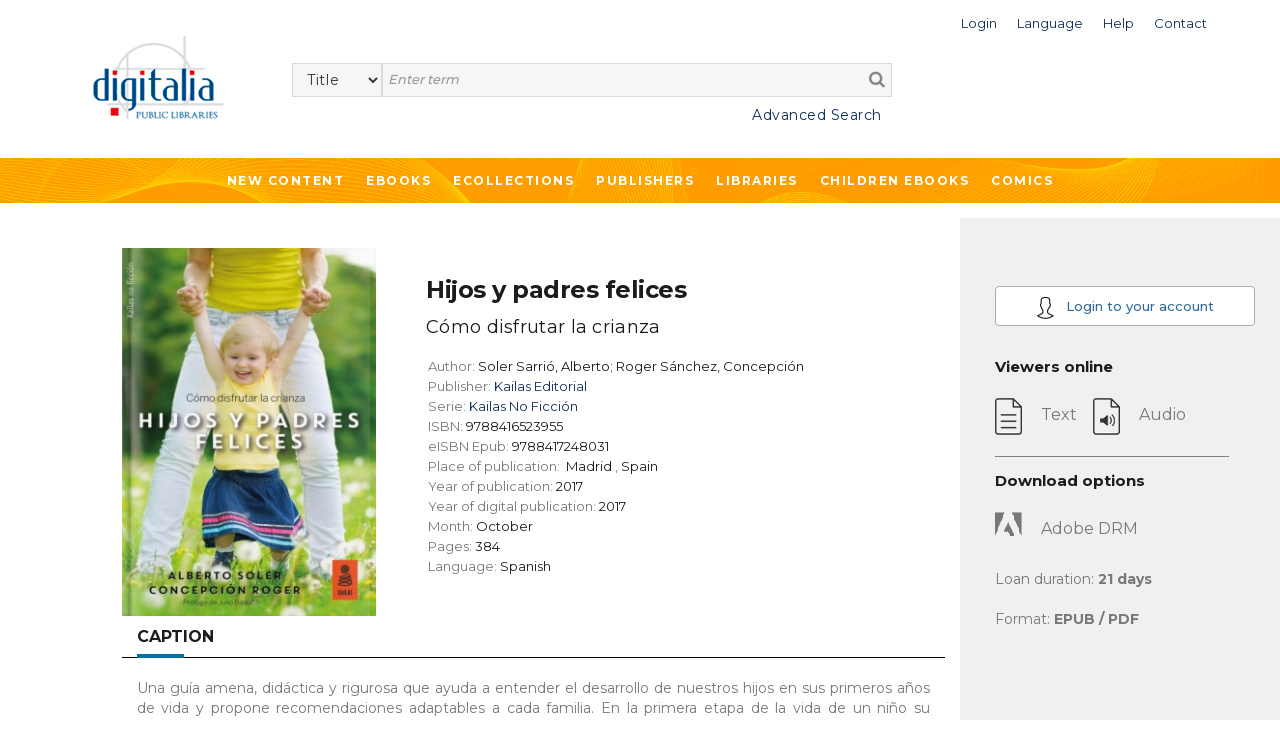

--- FILE ---
content_type: text/css
request_url: https://public.digitaliapublishing.com/plantilla/base/assets/css/style.css?v=202404151146
body_size: 77570
content:
@import "_home.css?v=202301240831";
@import "_menuprin.css?v=202301240831";
@import "_menumovil.css?v=202301240831";
@import "_topbar.css?v=202301240831";
@import "_buscador.css?v=202301240831";
@import "_ecollections.css?v=202301240831";
@import "_articulos.css?v=202301240831";
@import "_pcliente.css?v=202301240831";
@import "_refbiblio.css?v=202301240831";
@import "_fichaarticulo.css?v=202301240831";
@import "_b2b.css?v=202301240831";
@import "_footer.css?v=202301240831";
@import "_auxiliares.css?v=202301240831";

body {
  background-color: #ffffff;
  font-family: "Montserrat", sans-serif;
  color: #787878;
}

body.layout_6 {
  background-color: #f5f5f5;
}

body.layout_6 h1,
body.layout_6 h2 {
  text-align: center;
}

body.layout_6 h1 {
  margin: 20px 30px 10px;
}

h1,
h2,
h3,
h4,
h5 {
  padding: 0;
  margin: 0;
}

h1,
h2,
h3,
h4,
h5,
h6,
p,
a,
li,
input {
  font-family: "Montserrat", sans-serif;
}

h1 {
  font-weight: 100;
  font-size: 33px;
  margin: 20px;
}

h2 {
  font-weight: 100;
  font-size: 28px;
  margin: 20px 20px;
  padding: 0;
}

h3 {
  font-size: 18px;
  font-weight: normal;
  margin: 10px 0;
  line-height: 22px;
}

h4 {
  font-size: 16px;
  margin-top: 5px;
  margin-bottom: 5px;
}

h5 {
  font-size: 14px;
}

a {
  color: #112f56;
}

.container a{
  color: #2f6b9a;
}

::selection {
  background: #132e59;
  color: #ffffff;
}

li {
  list-style: none;
}

a:hover,
a:focus {
  text-decoration: none !important;
}

button:active,
button:focus {
  outline: none;
}

.btn.active.focus,
.btn.active:focus,
.btn.focus,
.btn:active.focus,
.btn:active:focus,
.btn:focus {
  outline: 0;
  outline-offset: 0;
}







/* Inicio del fin */

.wrap {
  padding: 10px;
}

.page {
  float: left;
}

.contenido_texto p {
  text-align: justify;
}

.section_general .titulo_seccion_ebook {
  color: #bd2525;
  font-size: 20px;
  margin-left: 0;
  font-weight: 400;
}

.treeSubjet h3 {
  font-size: 18px;
  font-weight: bold;
  margin-bottom: 10px;
}

.treeSubjet h4 {
  font-size: 14px;
  margin: 7px;
  letter-spacing: 0.2px;
  padding-left: 0;
}

.treeSubjet h5 {
  font-size: 14px;
  margin: 10px;
  padding-left: 5px;
}

.treeSubjet > ul {
  list-style: disc !important;
  -webkit-column-break-inside: avoid;
  page-break-inside: avoid;
  break-inside: avoid-column;
  display: table;
  margin: 0 0 20px 0;
  padding-left: 0;
}

.treeSubjet .subhead .listado_ebook {
  margin-left: 15px;
}

.treeSubjet .subhead .listado_ebook li {
  list-style: disc !important;
  color: #2f6b9a;
}

.treeSubjet a {
  color: #727c83;
  line-height: 20px;
}

.treeSubjet a:hover {
  color: #b8b8b8;
  text-decoration: none;
}

.treeSubjet h3 a {
  color: #112f56;
  background: url(/plantilla/base/assets/images/article_line.png) no-repeat left
    bottom;
  padding-bottom: 3px;
  background: none !important;
  border-bottom: solid 1px #aaabac;
  width: 100%;
  display: block;
}

.treeSubjet h3 a:hover {
  color: #ff1235;
}

.treeSubjet h4 a {
  color: #727c83;
}

.treeSubjet h5 a {
  color: #8c979c;
  font-weight: 400;
}

@media (min-width: 768px) {
  .treeSubjet {
    -moz-column-count: 2;
    -webkit-column-count: 2;
    column-count: 2;
  }
}

@media (min-width: 1024px) {
  .treeSubjet {
    -moz-column-count: 3;
    -webkit-column-count: 3;
    column-count: 3;
  }
}

div.bloqueprod {
  width: 150px;
  height: 280px;
  float: left;
  margin: 10px 0 15px 25px;
  overflow: hidden;
}

div.imagenprod {
  height: 190px;
  width: 130px;
  background-color: #e4e4e4;
  padding: 5px;
  margin-bottom: 5px;
}

div.imagenprod img {
  width: 128px;
  height: 186px;
}

div.prod {
  padding-left: 30px;
}

div.prodport {
  float: left;
  text-align: center;
}

div.prodport img {
  background-color: #e4e4e4;
  padding: 5px;
}

div.deltailbook p {
  text-align: justify;
  line-height: 1.2em;
}

a.sigin {
  font-size: 110%;
  font-weight: bold;
  margin: 10px;
  padding: 5px;
  color: #003366;
  display: inline-block;
  border-radius: 5px;
  background-color: #ddd;
}

a.sigin:hover {
  color: #ddd;
  background-color: #003366;
}

.fichaebook {
  text-align: center;
  height: 300px;
}

.contentbook {
  position: absolute;
  height: 280px;
  width: 100%;
  overflow: hidden;
  padding: 10px;
}

.contentbook:hover {
  overflow: visible;
  z-index: 100000;
  background-color: #fff;

  margin-top: -10px;
  height: auto;
  -webkit-box-shadow: 6px 6px 13px -4px rgba(140, 137, 140, 1);
  -moz-box-shadow: 6px 6px 13px -4px rgba(140, 137, 140, 1);
  box-shadow: 6px 6px 13px -4px rgba(140, 137, 140, 1);
}

.fichaebook a.portada {
  display: block;
}

.fichaebook a.portada img {
  width: 128px;
  height: 186px;
  border: #e4e4e4 3px solid;
  margin-bottom: 5px;
}

.fichaebook a.portada:hover img {
  border: #000000 3px solid;
}

.fichaebook a.titulo {
  display: block;
  font-size: 12px;
}

.fichaebook span.autor {
  display: none;
  font-size: 10px;
  line-height: normal;
}

.fichaebook .contentbook:hover span.autor {
  display: inline;
}


@media (min-width: 768px) {
  .caja_pestanas .pestanas_collapse .collapse .well #treetoc li {
    font-family: "Lora", serif;
  }
}

div.faq {
  padding: 15px;
  border-bottom: #666666 1px dotted;
}

div.faq p {
  font-size: 10px;
  text-align: justify;
}

div.faq h4 * {
  font-size: 15px;
}

.tabform th {
  height: 3em;
  font-size: 1.3em;
}

.tabform td {
  padding: 5px 5px 5px 5px;
  font-size: 12px;
}

.tabform td.blores {
  background-color: #666666;
  color: #ffffff;
  padding: 5px 5px 5px 5px;
}

.tabform i {
  color: #a8000d;
}

.tabform input {
  height: 22px;
  border-color: #9c9c9c #d1d1d1 #e6e6e6 #c3c3c3;
  border-style: solid;
  border-width: 1px;
}

form.general label {
  display: inline-block;
  padding-bottom: 5px;
}

.obli {
  font-size: 11px;
  color: #f18e00;
}

table.tlistado {
  font-size: 16px;
  border: #666666 1px solid;
  margin: 15px;
  width: 100%;
}

table.tlistado th {
  padding: 8px;
  background-color: #cc0033;
  color: #ddd;
}

table.tlistado td {
  padding: 8px;
}

table.tlistado tr:nth-child(even) {
  background-color: #eee;
}

#bloqyaes,
#bloqnoes {
  padding: 10px;
  margin-top: 20px;
}

#bloqyaes {
  width: 250px;
  margin-right: 30px;
  border-top: #d4d4d3 1px solid;
  border-right: #d4d4d3 1px solid;
  background: url(../img/ar_div.gif) top left no-repeat;
  float: left;
}

#bloqyaes input.input {
  height: 22px;
  width: 240px;
  border-color: #9c9c9c #d1d1d1 #e6e6e6 #c3c3c3;
  border-style: solid;
  border-width: 1px;
}

#bloqyaes label {
  display: block;
  font-weight: bold;
}

#bloqnoes {
  font-size: 12px;
}

table.tabacceso td {
  padding: 15px;
}

table.tabacceso td.mini {
  font-size: 90%;
}

span.aceptarcond {
  display: block;
  padding: 5px 10px;
  font-size: 0.95em;
}

span.aceptarcond a {
  text-decoration: underline;
}

input.error,
select.error {
  border: 1px solid red;
}

label.error {
  background: url("../img/unchecked.gif") no-repeat;
  padding-left: 16px;
  margin-left: 0.3em;
}

label.valido {
  background: url("../img/checked.gif") no-repeat;
}

#warning {
  color: #cc0000;
  font-size: 105%;
  background-color: #ffff99;
}

.itemft {
  margin-bottom: 20px;
  border-bottom: #999999 1px solid;
  padding-bottom: 10px;
  width: 100%;
}


a.btnblank {
  display: inline-block;
  background-color: #fff;
  padding: 2px 5px;
  border-radius: 10px;
  font-size: 12px;
}

a.btnblank:hover {
  background: #999999;
  color: #ffffff;
}

table#tbuscador td {
  padding: 6px 2px;
  vertical-align: top;
}

.nomList {
  font-weight: bold;
}

.nomList small {
  font-size: 12px;
}

h2.titmilista {
  display: inline-block;
  margin-bottom: 10px;
  font-weight: bold;
}

.lnkRenameList {
  cursor: pointer;
}

.formRenameList {
  display: inline-block;
}

ul.btnlista {
  margin: 20px 20px;
  padding: 0;
}

ul.btnlista li {
  display: inline-block;
}

ul.btnlista li.separador {
  width: 40px;
}

ul.btnlista li a {
  color: #ffffff;
  padding: 4px 10px;
  font-size: 12px;
  border-radius: 5px;
  -moz-border-radius: 5px;
  -webkit-border-radius: 5px;
}

ul.btnlista li a:hover {
  opacity: 0.7;
}

div.box-add-list {
  padding-top: 15px;
  padding-bottom: 30px;
}

.lnk {
  color: #d3022c;
  padding: 10px 2px;
  font-size: 10px;
  margin: 0;
}

.well {
  min-height: 20px;
  padding: 19px;
  margin-bottom: 20px;
  background-color: #f5f5f5;
  border: 1px solid #e3e3e3;
  border-radius: 4px;
  box-shadow: 1px 1px rgba(0, 0, 0, 0.05) inset;
}

.well.small {
  padding: 4px;
}

.well h4 {
  margin-left: 15px;
}

.well p {
  margin: 0;
}

.count_itemslista {
  font-weight: normal;
}

ul.listIntranet {
  padding-top: 20px;
}

ul.listIntranet li {
  font-size: 15px;
  padding-bottom: 20px;
}

.lnkprod {
  display: block;
  text-align: center;
  font-family: "Montserrat", sans-serif;
  font-family: 14px;
  color: #000000;
}

.lnkprod img {
  width: 80%;
}

.lnkprod .datosprod span {
  font-family: "Montserrat", sans-serif;
  font-size: 14px;
  font-weight: bold;
}

.section {
  padding: 20px 0;
  background-color: #ececec;
}

/*
.section.colecciones h2 {
    background-color: #fff;
    text-align: center;
    border-bottom: #fff 1px dotted;
    padding-top: 20px;
    margin-top: -70px;
    border-top-right-radius: 25px;
    border-top-left-radius: 25px;
}

.section.noticias {
    background-color: #eee;
    margin-top: 30px;
    padding-top: 0;
}

.section.footer {
    background-color: #ea0130;
    text-align: center;
    padding: 50px 5px 30px 5px;
}

.section.footer a {
    color: #fff !important;
}

.section.footer ul.menupie {
    list-style: none;
    position: relative;
    margin: 0;
    padding: 0;
    text-transform: uppercase;
    font-size: 12px;
}

.section.footer ul.menupie li::after {
    color: #00ff;
    margin-left: 10px;
    content: "//";
}

.section.footer ul.menupie li.last:after {
    margin-left: 0;
    content: "";
}
*/

.cabecera a.logo {
  display: block;
}

.linkstop,
#loginHead {
  font-size: 14px;
  display: inline-block;
  margin: 5px 5px;
}

.linkstop {
  margin: 13px 15px;
}

a.btnblank {
  font-size: 10px;
}

.bloque {
  margin: 10px;
}

.descripcion-collapse .table_contents #ttToclink {
  font-size: 16px;
}

.editoriales .portada {
  background-color: #efefef;
  width: 100%;
}

.editoriales .portada,
.editoriales .portada img {
  display: inline-block;
  height: 220px;
  text-align: center;
  -moz-transition: all 0.3s;
  -webkit-transition: all 0.3s;
  transition: all 0.3s;
}

.editoriales .portada:hover img {
  -moz-transform: scale(1.1);
  -webkit-transform: scale(1.1);
  transform: scale(1.1);
}

.editoriales .desc {
  height: 100px;
  text-align: center;
  overflow: hidden;
  margin-bottom: 40px;
}

.editoriales h3 {
  text-align: center;
}

.colecciones .portada {
  background-color: #efefef;
  width: 100%;
}

.colecciones .portada,
.colecciones .portada img {
  display: inline-block;
  height: 220px;
  text-align: center;
  -moz-transition: all 0.3s;
  -webkit-transition: all 0.3s;
  transition: all 0.3s;
}

.colecciones .portada:hover img {
  -moz-transform: scale(1.1);
  -webkit-transform: scale(1.1);
  transform: scale(1.1);
}

.colecciones .desc {
  height: 100px;
  text-align: center;
  overflow: hidden;
  margin-bottom: 40px;
}

.colecciones h3 {
  text-align: center;
}

@media (min-width: 1200px) and (max-width: 1298px) {
  .lnkprod .datosprod .titulo_ecollection {
    font-size: 12px;
  }
}

@media (max-width: 991px) {
  .linkstop {
    margin: 14px 5px;
    float: none;
    padding: 13px 5px;
    width: 100%;
  }

  .linkstop li {
    color: #c9c9c9;
  }

  .linkstop a {
    color: white;
  }
  /*
    .section.footer ul.menupie {
        padding: 5px 80px;
    }
*/
  .input-group .form-control {
    z-index: 0;
  }

  table ul {
    -webkit-padding-start: 0;
  }

  div.prodport {
    float: none;
  }

  h1.titulo {
    color: grey;
    font-weight: bold;
    font-size: 21px;
    margin-top: -10px;
  }

  ul.ariadna {
    padding: 10px 15px;
    margin-bottom: 23px;
  }

  ul.ariadna a {
    color: grey;
  }

  .prodport {
    margin-bottom: 27px;
  }

  .bloque {
    line-height: 29px;
    margin-bottom: 26px;
  }

  div.deltailbook p {
    line-height: 23px;
  }

  #searchBoxes input {
    margin: 10px;
  }

  .form-horizontal select {
    margin: 5px 10px;
  }
}

.filtro_ebook {
  font-size: 25px;
  margin-top: -16px;
  margin-bottom: 38px;
}

.filtro_ebook strong {
  text-decoration: underline;
}

@media (max-width: 991px) {
  .filtro_ebook {
    font-size: 15px;
  }
}

.contenedor_filtro {
  margin-bottom: 25px;
}

.contenedor_filtro a {
  font-family: "open sans", sans-serif;
  font-size: 20px;
}

.contenedor_filtro a:hover {
  color: black;
}

.tabla_filtro {
  background-color: #f4f4f4;
}

.tabla_filtro > tbody > tr > td {
  border-top: 1px solid #fff0;
}

.tabla_filtro > tbody > tr > td a {
  color: #6a747c;
  line-height: 20px;
  font-weight: 500;
  font-size: 16px;
  text-decoration: none;
}

.tabla_filtro > tbody > tr > td {
  padding: 28px;
}

@media (max-width: 991px) {
  .tabla_filtro > tbody > tr > td {
    padding: 17px 11px;
  }
}

a.btnblank:hover {
  background: #ffffff;
  color: #afafaf;
}

.label-default {
  padding: 7px 17px;
  color: #959595;
  letter-spacing: 1px;
  background-color: #e7e7e7;
  border-radius: 28px;
  font-size: 11px !important;
}

.label-default[href]:focus,
.label-default[href]:hover {
  background-color: #8c8c8c;
}

.npaginas {
  font-size: 12px;
  text-align: right;
  margin-left: 20px;
}

ul.ariadna2 {
  margin-bottom: 11px;
}

ul.ariadna2 > li > a {
  text-decoration: none;
}

ul.ariadna2 > li > a:hover {
  color: #cdcdcd;
}

._barracontrol {
  padding-top: 20px;
}

.pagination {
  margin: 20px 0;
}

ul.pagination {
  text-align: right;
  width: 100%;
}

ul.pagination li {
  display: inline-block;
}

ul.ariadna3 {
  margin-bottom: 35px;
}

.pagination > li > a:hover {
  color: #7a7a7a;
  background-color: #fff;
  border-color: #ddd;
}

.pagination > .active > a:hover {
  color: #bababa;
  background-color: #5c5c5c;
  border-color: #5c5c5c;
}

div.prodport img {
  background-color: #ffffff00;
  padding: 5px;
  box-shadow: 2px 2px 2px gainsboro;
}

.fichaebook a.portada img {
  width: 128px;
  height: 186px;
  border: white solid;
  margin-bottom: 11px;
  box-shadow: 2px 2px 2px #b2b2b2;
}

.fichaebook a.portada:hover img {
  border: #000000 solid;
}

.contentbook {
  -webkit-transition: all 300ms ease;
  -o-transition: all 300ms ease;
  transition: all 300ms ease;
}

.contentbook:hover {
  overflow: visible;
  z-index: 100000;
  margin-top: -10px;
  height: auto;
  background-color: #fbfbfb;
  -webkit-box-shadow: 6px 6px 13px -4px rgba(140, 137, 140, 1);
  -moz-box-shadow: 6px 6px 13px -4px rgba(140, 137, 140, 1);
  box-shadow: 2px 2px 4px #0000002b;
}

.autor {
  -webkit-transition: all 300ms ease;
  -o-transition: all 300ms ease;
  transition: all 300ms ease;
}

.titulo:hover {
  text-decoration: none;
}

.colecciones .portada:hover img,
.editoriales .portada:hover img {
  -moz-transform: scale(1.02);
  -webkit-transform: scale(1.02);
  transform: scale(1.02);
  -webkit-filter: grayscale(100%);
  filter: grayscale(100%);
}

.colecciones .portada,
.editoriales .portada {
  background-color: white;
}

.colecciones .portada img,
.editoriales .portada img {
  box-shadow: 2px 2px 2px #ebebeb;
}

.colecciones h3,
.editoriales h3 {
  text-align: center;
  font-weight: 600;
  line-height: 18px;
  font-size: 15px;
  padding-top: 7px;
}

.colecciones h3 a,
.editoriales h3 a {
  -webkit-transition: all 300ms ease;
  -o-transition: all 300ms ease;
  transition: all 300ms ease;
}

.colecciones h3 a:hover,
.editoriales h3 a:hover {
  text-decoration: none;
}

@media (max-width: 991px) {
  .colecciones h3 a,
  .editoriales h3 a {
    line-height: 22px;
    font-size: 18px;
  }
}

@media (max-width: 991px) {
  .page {
    float: none;
  }
}

#facelets h4 {
  font-weight: bold;
}

.resquery {
  padding-top: 10px;
  font-size: 14px;
}

.contenido_texto img {
  max-width: 100%;
  height: auto;
}

.owl-theme .owl-controls .owl-page span {
  width: 8px;
  height: 8px;
  margin: 5px 4px;
  background: #b9b9b9;
}

.owl-novedad,
.owl-colecciones {
  padding: 5px 50px;
}

@media (max-width: 991px) {
  .owl-novedad {
    padding: 5px 5px;
  }
}

.panel-heading p {
  margin: 0;
  padding-left: 10px;
}

.panel-heading h4 {
  padding: 5px;
}

.padding_faqs {
  padding: 40px;
}

@media (max-width: 991px) {
  .padding_faqs {
    padding: 20px;
  }
}

.listareas {
  margin-left: 5px !important;
}

.listareas li {
  list-style: none;
  line-height: 16px !important;
  font-size: 18px;
}

.listareas li a:hover {
  text-decoration: none;
}

.form-inline .form-group,
.form-inline .form-control {
  display: -moz-inline-stack;
}

.login_cabecera {
  padding-left: 0;
}

.cabecera a.logo img {
  margin-top: -30px;
}

.non_print img {
  box-shadow: none !important;
  max-width: 41px;
  margin-top: 19px;
  margin-bottom: 0;
}

.non_print p {
  color: #bababa;
  padding-top: 1px;
  font-size: 13px;
  letter-spacing: 0;
}

.btnart span {
  display: block;
  background-color: #bcbcbc;
  color: #fff;
  padding: 4px 6px 3px;
  margin-top: 5px;
  border-radius: 4px !important;
  -moz-border-radius: 5px;
  -webkit-border-radius: 5px;
}

.avanzado_responsive img {
  max-width: 25px;
  opacity: 0.9;
  padding-top: 2px;
  margin-left: 9px;
  margin-top: 2px;
}

.avanzado_responsive:hover img {
  opacity: 0.3;
}

#signup .text:focus {
  outline: 0;
}

.principal_body {
  background-color: white !important;
}

.container {
  width: 100%;
}

@media (min-width: 991px) {
  .container {
    width: inherit;
  }
}

@media (min-width: 992px) {
  .container {
    width: 91%;
  }
}

@media (min-width: 1100px) {
  .principal_body .container {
    width: 90%;
  }
}

@media (min-width: 1200px) {
  .principal_body .container {
    width: 90%;
  }
}

@media (min-width: 1500px) {
  .principal_body .container {
    width: 90%;
  }
}

@media (min-width: 1700px) {
  .principal_body .container {
    width: 90%;
  }
}

@media (max-width: 1200px) {
  .principal_body {
    margin-left: inherit;
  }
}


.titulo_pagina {
  font-size: 23px;
  text-transform: uppercase;
  color: #112f56;
  letter-spacing: 1.5px;
  padding-bottom: 10px;
  font-weight: 600;
  margin: 15px 20px 46px 20px;
  font-size: 24px;
}

.titulo_pagina a {
  color: #132e59;
}

.titulo_pagina a:hover {
  color: #7b7b7b;
}

.section_general {
  padding: 35px 100px;
}

.section_general .subtitulo {
  font-size: 18px;
}

.ajusta_pag_novedades {
  height: 40px;
}

.seccion_pagina_novedades {
  padding: 20px;
}

.seccion_pagina_novedades {
  padding: 30px 30px;
}

.filtros-busqueda-editoriales {
  display: flex;
  justify-content: center;
  margin-bottom: 20px;
}

.filtros-busqueda-editoriales .bar-busq-texto::placeholder {
  opacity: 0.5;
  font-style: italic;
  padding-bottom: 2px;
}

.contenedor-filtros-busqueda {
  width: 100%;
  padding-top: 35px;
}

.contenedor-filtros-busqueda .buscador-por-letra ul {
  display: flex;
  justify-content: center;
  margin: 20px 5px;
  flex-wrap: wrap;
}

.contenedor-filtros-busqueda .buscador-por-letra li {
  list-style: disc;
  color: #b7b5b5;
}

.contenedor-filtros-busqueda .buscador-por-letra li:first-child {
  list-style: none;
}

.contenedor-filtros-busqueda .buscador-por-letra a {
  color: #2f6b9a;
  font-size: 16px;
  line-height: 1;
  padding-right: 25px;
  font-family: "Montserrat", sans-serif;
}

.barra-busqueda {
  display: flex;
}

.bar-busq-texto {
  width: 500px;
  height: 41px;
  margin-right: 30px;
  border: solid 0.5px #dadada;
  background-color: #f5f6f6;
  padding: 13px 20px 9px 19px;
}

.barra-busqueda button {
  border: none;
  background-color: transparent;
  margin-left: -90px;
}

.barra-busqueda .fa-search {
  font-size: 20px;
  color: #2f6b9a;
}

@media (max-width: 1200px) {
  .bar-busq-texto {
    width: 400px;
  }
}

@media (max-width: 991px) {
  .section_general {
    padding: 30px 58px;
  }

  .bar-busq-texto {
    width: 330px;
  }

  .filtros-busqueda-editoriales button {
    font-size: 12px;
    width: 150px;
  }

  .barra-busqueda button {
    margin-left: -125px;
  }

  .busqueda-editoriales-letras li {
    font-size: 12px;
  }

  .ajusta_pag_novedades {
    height: 20px;
  }

  .listado_articulos .listado-editoriales li .editorial-nombre {
    font-size: 12px;
  }
}

@media (max-width: 768px) {
  .titulo_pagina {
    font-size: 20px;
    margin-bottom: 36px;
  }

  .section_general {
    padding: 30px 50px;
  }

  .ajusta_pag_novedades {
    height: 20px;
  }
}

@media (max-width: 475px) {
  .section_general {
    padding: 10px;
  }

  .filtros-busqueda-editoriales {
    flex-direction: column-reverse;
    align-items: center;
    justify-content: center;
  }

  .barra-busqueda button {
    padding-left: 66px;
  }

  .bar-busq-texto {
    width: 300px !important;
    margin: 10px 0;
  }

  .barra-busqueda .fa-search {
    font-size: 15px;
  }

  .filtros-busqueda-editoriales button {
    font-size: 11px;
  }

  .listado_articulos .bloque-editorial .primera-letra-editorial {
    font-size: 25px !important;
  }

  .btn-input {
    bottom: 0 !important;
    right: 28px !important;
  }
}

.contenedor_titulo_pagina_completo .sup {
  margin-bottom: 0;
  text-transform: lowercase;
  font-weight: bold;
  color: #9d9d9d;
  letter-spacing: 1px;
}

.contenedor_titulo_pagina_completo .sup a {
  color: #9d9d9d;
}

.contenedor_titulo_pagina_completo .ariadna_titulo {
  padding-left: 0;
  margin-bottom: 0;
}

.contenedor_titulo_pagina_completo .ariadna_titulo li,
.contenedor_titulo_pagina_completo .ariadna_titulo li span {
  display: block;
}

.contenedor_titulo_pagina_completo .ariadna_titulo li:first-child {
  display: block;
}

.contenedor_titulo_pagina_completo .ariadna_titulo a {
  margin-bottom: 0;
  text-transform: lowercase;
  font-weight: bold;
  color: #9d9d9d;
  letter-spacing: 1px;
}

.contenedor_titulo_pagina_completo .ariadna_titulo a:hover {
  color: white;
}

.contenedor_titulo_pagina_completo h1 {
  font-size: 31px;
  margin-bottom: 14px !important;
}

.contenedor_titulo_pagina_completo .sub {
  color: #c2c2c2;
  font-size: 15px;
  letter-spacing: 0.5px;
  max-width: 500px;
  line-height: 22px;
  margin-bottom: 0;
}

.contenedor_gris .color {
  background: none;
}

.contenedor_gris .color h1 {
  color: #002763;
  background: none;
  padding-bottom: 0;
}

ul.pagination {
  text-align: center;
}

.pagination > li > a,
.pagination > li > span {
  border: none;
  background-color: whitesmoke;
  color: #8d8d8d;
  font-weight: 500;
  letter-spacing: 0.5px;
  font-size: 14px;
  margin: 3px;
}

.pagination > li > a:hover {
  color: #f5f5f5;
  background-color: #333;
  border-color: #333;
}

.pagination > .active > a,
.pagination > .active > a:focus,
.pagination > .active > a:hover,
.pagination > .active > span,
.pagination > .active > span:focus,
.pagination > .active > span:hover {
  background-color: #333333;
  border-color: #333333;
}

.toolbar_listado {
  display: grid;
  grid-template-columns: 1fr 1fr;
  border-bottom: solid 1px #dedede;
}
@media (max-width: 600px) {
  .toolbar_listado {
    display: flex;
    flex-direction: column;
  }
  .toolbar_listado .labselect {
  }
}

.toolbar_listado > div {
  padding-bottom: 15px;
}

.toolbar_listado select {
  padding: 7px 7px;
  border: 1px #ddd solid;
  border-radius: 5px;
  background-color: #ffffff;
}

.toolbar_listado .labselect {
  font-size: 14px;
}

.volver_editorial {
  margin-top: -35px;
}

.volver_editorial a {
  font-weight: bold;
  color: #333333;
  text-align: center;
  font-size: 23px;
  display: block;
  text-transform: uppercase;
  margin-bottom: 23px;
  letter-spacing: 0.5px;
  margin-top: 25px;
}

.volver_editorial a:hover {
  color: grey;
  text-decoration: underline !important;
}

.logo_descripcion_editorial {
  background-color: white;
  padding: 19px 5px;
  box-shadow: 2px 2px 2px #00000029;
  margin-top: 30px;
}

.logo_descripcion_editorial .col-md-2 {
  display: flex;
  -webkit-justify-content: center;
  -webkit-flex-flow: column nowrap;
  height: 100%;
  min-height: 183px;
}

.logo_descripcion_editorial .col-md-10 {
  padding: 15px 20px;
  border-left: solid 1px #dadada;
  height: 100%;
  min-height: 183px;
  display: flex;
  -webkit-justify-content: center;
  -webkit-flex-flow: column nowrap;
}

.logo_descripcion_editorial img {
  max-width: 189px;
  height: auto !important;
  min-width: auto !important;
  margin: 0 auto;
}

.logo_descripcion_editorial p {
  margin-bottom: 0;
}

@media (max-width: 991px) {
  .contenedor_titulo_pagina_completo {
    height: auto;
  }

  .contenedor_titulo_pagina h1 {
    text-align: start;
    background-position: center bottom;
  }

  .contenedor_titulo_pagina_completo .sup {
    display: none;
  }

  .contenedor_titulo_pagina_completo .sub {
    text-align: center;
    margin: 0 auto;
    font-size: 14px;
  }

  .contenedor_titulo_pagina_completo .ariadna_titulo li:first-child {
    text-align: center;
  }
}

@media (max-width: 768px) {
  .contenedor_titulo_pagina {
    min-height: 80px;
    background-position: right;
  }

  .contenedor_titulo_pagina h1 {
    font-size: 22px;
    line-height: 29px;
  }

  .contenedor_titulo_pagina_completo .sub {
    display: none;
  }

  .contenedor_titulo_pagina .color {
    padding: 25px 26px !important;
  }

  .volver_editorial {
    margin-top: -13px;
    margin-bottom: 12px;
  }

  .volver_editorial a {
    margin-top: 9px;
    font-size: 18px;
  }
}

@media (max-width: 478px) {
  .contenedor_titulo_pagina {
    min-height: 80px;
    background-position: right;
  }

  .contenedor_titulo_pagina_completo {
    min-height: 126px;
  }

  .contenedor_titulo_pagina h1 {
    font-size: 20px;
  }
}

.imagen_articulo {
  webkit-transition: all 0.3s ease-in-out;
  -o-transition: all 0.3s ease-in-out;
  transition: all 0.3s ease-in-out;
}

.anadir_lista_articulo {
  margin-top: -12px;
  margin-bottom: 0;
  display: block;
  padding: 6px 6px 6px 0;
}

.anadir_lista_articulo img {
  text-align: left !important;
}

.anadir_lista_articulo strong {
  color: #2f6ba2;
  padding-left: 15px;
  font-size: 16px;
  font-family: "Montserrat", sans-serif;
  font-weight: 400;
}

.nombre_de_la_lista {
  font-size: 13px;
  font-weight: 300;
  text-decoration: underline !important;
  color: #737373;
  margin-left: 9px;
  padding-left: 40px;
  cursor: pointer;
}

.nombre_de_la_lista:hover {
  color: #27487b;
  text-decoration: underline !important;
}

#sectionGeneralLP .listado_articulos {
  margin-right: 0;
}

.listado_articulos img {
  width: 100%;
}

.listado_articulos .portada:hover .efecto_portada {
  opacity: 0.4;
  background-color: whitesmoke;
}

.listado_articulos .img-responsive {
  box-shadow: 1px 1px 3px 0px #0000001f;
}

.listado_articulos h3 a {
  text-align: center;
  text-transform: uppercase;
  font-size: 14px;
  color: #333333;
  display: block;
  font-weight: 500;
  letter-spacing: 1px;
  line-height: 19px;
  padding-top: 7px;
}

.botones_categorias_sup {
  margin-top: 1px;
  margin-bottom: 5px;
  padding: 0;
  width: 100% !important;
}

.botones_categorias_sup ul {
  padding: 0;
  margin-bottom: 3px;
}

.botones_categorias_sup ul li {
  display: inline-block;
  margin-bottom: 17px;
}

.botones_categorias_sup a {
  margin-right: 9px;
  color: #767676;
}

#sectionGeneralLP {
  padding: 0 !important;
}

.titulo_prestamos_activos {
  color: #132e59;
  font-family: "Montserrat", sans-serif;
  font-size: 27px;
  margin-top: 30px;
  margin-bottom: 60px;
}

.listado_articulos .contenido_texto img {
  height: auto !important;
  min-width: 300px;
}

.disponible {
  display: flex;
  margin-top: 10px;
  margin-left: 0;
  line-height: 1;
}

.ndisp {
  display: flex;
  margin-top: 10px;
  margin-left: 0;
  line-height: 1;
}

.disponible .color_disp {
  background-color: #3b944c;
  width: 24px;
  height: 19px;
}

.ndisp .color_ndisp {
  background: #bd2525 no-repeat center center;
  width: 24px;
  height: 19px;
}

.disponible .fecha_disp_lp {
  background-color: #fff;
  color: #939292;
  padding: 3px 10px;
  padding-top: 6px;
  font-size: 12px;
  width: 100%;
  font-family: "montserrat", sans-serif;
}

.ndisp .fecha_ndisp_lp {
  background-color: #fff;
  color: #939292;
  padding: 3px 10px;
  padding-top: 6px;
  font-size: 12px;
  width: 100%;
  font-family: "Montserrat", sans-serif;
}

.disponible i,
.ndisp i,
.itemft .porft .disponible i,
.itemft .porft .ndisp i {
  margin-right: 5px;
}

.disponible i,
.itemft .porft .disponible i {
  color: #3b944c;
  font-size: 30px;
  padding: 0;
}

.listado_articulos .bloque-editorial .primera-letra-editorial {
  color: #112f56;
  font-size: 30px;
  margin-top: 30px;
}

.listado_articulos .linea-division-editorial {
  border-top: 1px solid black;
  width: 33%;
  margin-bottom: 15px;
}

.listado_articulos .primera-letra-editorial {
  margin: 5px;
}

.listado_articulos .bloque-editorial {
  margin-bottom: 10px;
}

.listado_articulos .listado-editoriales li {
  list-style: disc;
  color: #2f6b9a;
}

.listado_articulos .listado-editoriales li a {
  font-size: 14px;
  color: #727c83;
}

.listado_articulos .editorial_prestamo_libros {
  color: #2f6b9a;
}

.titulo_historial_prestamos {
  color: #132e59;
  font-family: "Montserrat", sans-serif;
  font-size: 27px;
  margin-top: 30px;
  margin-bottom: 60px;
}

.listado_articulos .caja_prest_exp .titulo_prestamo_libros {
  display: -webkit-box;
  -webkit-line-clamp: 3;
  -webkit-box-orient: vertical;
  overflow: hidden;
  text-overflow: ellipsis;
}

.listado_articulos .datosprod .autor_prestamo_libros {
  display: -webkit-box;
  -webkit-line-clamp: 1;
  -webkit-box-orient: vertical;
  overflow: hidden;
  text-overflow: ellipsis;
}

.listado_articulos .datosprod .editorial_prestamo_libros {
  display: -webkit-box;
  -webkit-line-clamp: 1;
  -webkit-box-orient: vertical;
  overflow: hidden;
  text-overflow: ellipsis;
}

.menu_active {
  font-weight: 800;
}

.listado_articulos .efecto_portada {
  display: none;
}

@media (max-width: 1550px) {
  .listado_articulos .datosprod .titulo_prestamo_libros {
    -webkit-line-clamp: 3;
  }
}

@media (max-width: 1450px) {
  .listado_articulos .ndisp .fecha_ndisp_lp {
    padding: 3px 6px;
  }
}

@media (max-width: 1400px) {
  .listado_articulos h3 a {
    font-size: 13px;
    line-height: 16px;
  }
}

@media (max-width: 1300px) {
  .listado_articulos .ndisp .fecha_ndisp_lp {
    padding-left: 0px;
  }
}

@media (max-width: 1250px) {
  .listado_articulos .ndisp .fecha_ndisp_lp {
    padding-left: 2px;
  }
}

@media (max-width: 1200px) {
  .listado_articulos .ndisp .fecha_ndisp_lp {
    padding-left: 0px;
  }
}

@media (max-width: 1040px) {
  .listado_articulos #librosPrestadosExp {
    margin-left: 5%;
  }
}

@media (max-width: 768px) {
  .listado_articulos h3 a {
    font-size: 12px;
    line-height: 14px;
  }

  .botones_categorias_sup {
    margin-top: -16px;
    margin-bottom: 12px;
  }

  .botones_categorias_sup .panel-title a {
    display: block;
  }

  .botones_categorias_sup .panel-title a:hover {
    background-color: whitesmoke;
  }

  .botones_categorias_sup .panel-title a i {
    padding-left: 5px;
    font-size: 12px;
    color: #da2533;
  }

  .botones_categorias_sup
    .panel-default
    > .panel-heading
    + .panel-collapse
    > .panel-body {
    background-color: whitesmoke;
    border: none;
    padding: 12px 21px 21px;
  }
}

@media (max-width: 478px) {
  .botones_categorias_sup {
    margin-top: 2px;
  }
}

.btn-articulos-container select {
  font-family: "Montserrat", sans-serif;
  font-size: 16px;
  color: #333333;
  background-color: #f0f1f1;
  border: solid 1px #aaabac;
  padding: 11.5px;
  border-radius: 5px;
  margin: 4.5px;
  width: fit-content;
}

.btn-input {
  position: relative;
  right: 80px;
  bottom: 0;
  background-color: transparent;
  color: #333333;
  border: none;
  font-size: 22px;
}

.non_print {
  text-align: left;
  margin-top: 18px;
  padding-left: 30px;
}

.non_print img {
  box-shadow: none !important;
  margin-top: 0;
  margin-bottom: 2px;
  max-width: 31px;
  display: inline-block;
}

.non_print p {
  color: #787878;
  font-size: 16px;
  letter-spacing: 0;
  text-align: center;
  margin-bottom: 0;
  display: inline-block;
  padding-left: 5px;
}

.listado_journal li {
  border-bottom: solid 1px #ededed;
  padding-top: 3px;
  display: block !important;
  padding-bottom: 3px;
  letter-spacing: 0.2px;
  font-weight: 500;
  color: #878787;
  line-height: 28px;
}

.listado_journal li span.ano {
  color: #ffffff;
  font-weight: bold;
  background-color: #a7a7a7;
  padding: 4px 5px;
}

.listado_journal li strong {
  color: #06367f;
  font-weight: 600;
}

.listado_journal li a {
  color: #06367f;
  padding: 5px;
  min-width: 28px;
  display: inline-table;
  text-align: center;
}

.listado_journal li a:hover {
  color: lightgrey;
  text-decoration: underline !important;
}

.contenido_pagina_ejournal {
  margin-top: 20px;
  margin-bottom: 41px;
}

.pagina_standard {
  background-color: white;
  padding-top: 0;
  padding-bottom: 74px;
  min-height: 780px;
}

.pagina_standard h1 {
  background: none;
  font-size: 27px;
  text-transform: uppercase;
  color: #132e59;
  letter-spacing: 1.5px;
  padding-bottom: 7px;
  font-weight: 500;
  margin-bottom: 30px;
  margin-left: 0px;
}

.pagina_standard #tituloMisListasPU {
  font-size: 27px;
  text-transform: uppercase;
  color: #132e59;
  letter-spacing: 1.5px;
  padding-bottom: 7px;
  font-weight: 500;
  margin-bottom: 30px;
  margin-left: 0px;
  background-image: none;
}

.pagina_standard #titulo_PU {
  background-image: none;
  color: #333333;
  font-size: 16px;
  text-transform: none;
}

a.boton_standard_negro,
button.boton_standard_negro,
.boton_standard_negro {
  background-color: #f0f1f1 !important;
  border: #aaabac solid 1px !important;
  border-radius: 5px !important;
  color: #333333;
  font-size: 16px;
}

a.boton_standard_negro:hover,
a.boton_standard_negro:focus,
button.boton_standard_negro:hover,
button.boton_standard_negro:focus,
.boton_standard_negro:hover,
.boton_standard_negro:focus {
  border: #333333 solid 1px !important;
  background-color: #ffffff00 !important;
  color: #333333;
}

a.boton_standard_blanco,
button.boton_standard_blanco {
  background-color: #f0f1f1 !important;
  border: #aaabac solid 1px !important;
  border-radius: 5px !important;
  color: #333333;
  font-size: 16px;
}

a.boton_standard_blanco:hover,
a.boton_standard_blanco:focus,
button.boton_standard_blanco:hover,
button.boton_standard_blanco:focus {
  background-color: #333333;
  color: white;
}

.clear hr {
  border-top: 0;
  color: #aaabac;
  width: 100%;
}

.contenido_texto p,
.contenido_texto li {
  text-align: justify;
  line-height: 25px;
}

ul.listareas {
  margin-left: 5px !important;
  padding-left: 12px;
}

.titulo_suelto {
  margin-top: 35px;
  padding-left: 0;
}

.titulo_suelto h1 {
  background: none !important;
  font-size: 27px;
  text-transform: uppercase;
  color: #112f56;
  letter-spacing: 1.5px;
  padding-bottom: 35px;
  font-weight: 500;
  margin-bottom: 15px !important;
  margin-left: 0;
  border-bottom: 0.5px solid #333333;
  width: 30%;
}

.subtitulo_red {
  color: #bd2525 !important;
  font-weight: bold;
  margin-top: 24px;
  font-size: 20px;
  font-family: "Montserrat", sans-serif;
}

.cuerpo_suelto {
  padding-bottom: 50px !important;
  min-height: 650px;
}

.tabla_customer tr td:first-child {
  color: #818181;
  font-weight: bold;
}

.padding_zero {
  padding: 0;
}

.tabform input {
  border-radius: 0;
  background-color: #f4f4f4 !important;
  box-shadow: none;
  border: solid 1px #e8e8e8;
  padding: 12px 8px;
}

.tabform i {
  color: #fa1333;
  font-weight: bold;
  padding-right: 5px;
}

.tabform select {
  border-radius: 0;
  border: solid 1px #e8e8e8;
  box-shadow: none;
  padding: 4px 8px;
}

.tabform select {
  max-width: 152px;
}

#formusuario h3 {
  padding-top: inherit;
  color: #ed2533;
  font-weight: 500;
  padding-bottom: 7px;
}

#formusuario .wraptext {
  border-top: none;
}

#formusuario .boton_standard_negro {
  background-color: #333333 !important;
  border: #333333 solid 1px;
  border-radius: 0 !important;
  font-weight: bold;
  height: auto;
  font-size: 15px;
  padding: 3px 12px;
}

#formusuario .boton_standard_negro:hover {
  background-color: white !important;
  color: black;
}

#formrecpas strong {
  margin-right: 4px;
}

#formrecpas input {
  background-color: #f4f4f4;
  border: solid 1px #dedede;
  padding: 4px 10px;
  margin-right: 4px;
  margin-top: 12px;
}

#formrecpas a {
  color: #ffffff;
  background-color: #333333;
  padding: 5px 13px;
}

#formrecpas a:hover {
  background-color: #b5b5b5;
}

#formacceso input {
  border-radius: 0;
  background-color: #f4f4f4 !important;
  box-shadow: none;
  border: solid 1px #e8e8e8;
}

.boton_ovalado {
  background-color: #ffffff;
  border: solid #333333 2px;
  border-radius: 37px;
  letter-spacing: 0.5px;
  font-weight: bold;
  font-size: 13px;
  padding: 5px 14px;
  color: #333333;
}

.boton_ovalado:hover {
  background-color: #fa1333;
  border-color: #fa1333;
  color: white;
}

.pagidentificacion .wraptext {
  clear: both;
  border-top: 0;
  background-color: #f1f1f1;
  padding: 34px 37px;
  color: #727272;
}

.pagidentificacion .wraptext .mini {
  letter-spacing: 0.3px;
  text-align: justify;
  line-height: 18px;
  color: #a2a2a2;
  font-size: 11px;
}

.pagidentificacion .wraptext h3 {
  color: #fa1333;
  font-weight: 500;
}

.pagidentificacion .wraptext ul {
  padding-left: 0;
}

.pagidentificacion .wraptext ul li {
  line-height: 24px;
}

.pagidentificacion .wraptext a {
  color: #fa1333;
  font-weight: 500;
}

.pagidentificacion .wraptext a:hover {
  text-decoration: underline !important;
}

.sweet-alert {
  border-radius: 0 !important;
  padding: 54px 50px !important;
}

.sweet-alert button {
  border-radius: 0 !important;
  font-size: 15px !important;
  font-weight: bold !important;
}

.sweet-alert button {
  background-color: #fa1333 !important;
  box-shadow: none !important;
}

.sweet-alert button.cancel {
  background-color: #d0d0d0 !important;
  box-shadow: none !important;
}

.sweet-alert .icon {
  display: none !important;
}

@media (max-width: 991px) {
  .pagina_standard {
    min-height: inherit;
    padding: 14px 16px;
  }

  .titulo_suelto {
    padding-left: 25px;
  }

  .padding_zero {
    padding-left: 25px;
    padding-right: 25px;
  }

  .pagina_standard h1 {
    margin-top: 13px;
    font-size: 21px;
  }
}

@media (max-width: 650px) {
  #formrecpas strong {
    margin-top: 24px;
    display: block;
  }

  #formrecpas input {
    margin-top: 12px;
    width: 100%;
    margin-bottom: 8px;
  }

  #formrecpas a {
    display: block;
    text-align: center;
    background-color: #fa1333;
    padding: 6px 5px;
    font-weight: bold;
  }
}


#fadvsea input {
  border-radius: 0;
  background-color: #f4f4f4;
  box-shadow: none;
  border: solid 1px #e8e8e8;
}

#fadvsea select {
  border-radius: 0;
  border: solid 1px #e8e8e8;
  box-shadow: none;
}

#fadvsea select:focus {
  outline: none;
  box-shadow: none;
  border: solid 1px #e8e8e8;
}

#fadvsea h3 {
  margin-top: 29px;
  padding-top: 19px;
  border-top: #cccccc 1px dotted;
  color: #ed2533;
  font-weight: 500;
  padding-bottom: 15px;
}

.panel_cliente {
  margin: 40px 0;
}

.panel_cliente .opcion_cliente {
  padding: 15px 15px;
  text-align: left;
  display: flex;
  align-items: center;
  width: 45%;
  margin: 10px;
}

.panel_cliente .opcion_cliente .textos_panel_cliente {
  width: 60%;
  padding-left: 22px;
  min-height: 100px;
}

.panel_cliente .opcion_cliente .textos_panel_cliente:hover {
  opacity: 0.7;
}

.panel_cliente .opcion_cliente .textos_panel_cliente h4 {
  color: #2f6b9a;
  font-family: "Montserrat", sans-serif;
  font-size: 14px;
  font-weight: bold;
}

.panel_cliente .opcion_cliente .textos_panel_cliente p {
  color: #787878;
  font-family: "Montserrat", sans-serif;
  font-size: 14px;
  font-weight: 300;
}

#seccionLibrosPres,
#seccionLibrosLei {
  background-color: #f5f5f5;
}

.section .titulo_panel_cliente {
  background: url(/plantilla/base/assets/images/linea_articulo_titulo.png)
    no-repeat center bottom !important;
}

.titutloArticulo_panel_cliente {
  font-size: 14px;
  color: #000000;
  line-height: normal;
  margin-top: 1px;
  font-weight: 300;
  font-family: "Montserrat", sans-serif;
  letter-spacing: 0.5px;
  display: -webkit-box;
  -webkit-line-clamp: 2;
  -webkit-box-orient: vertical;
  overflow: hidden;
  text-overflow: ellipsis;
}

.autor_panel_cliente {
  font-size: 12px;
  color: #b9b9b9;
  line-height: normal;
  margin-top: 1px;
  font-weight: 300;
  font-family: "Montserrat", sans-serif;
  letter-spacing: 0.5px;
  display: -webkit-box;
  -webkit-line-clamp: 2;
  -webkit-box-orient: vertical;
  overflow: hidden;
  text-overflow: ellipsis;
}

.editorial_panel_cliente {
  font-size: 12px;
  color: #112f56;
  line-height: normal;
  margin-top: 1px;
  font-weight: 300;
  font-family: "Montserrat", sans-serif;
  letter-spacing: 0.5px;
  display: -webkit-box;
  -webkit-line-clamp: 2;
  -webkit-box-orient: vertical;
  overflow: hidden;
  text-overflow: ellipsis;
}

#librosPrestadosExp .caja_prest_exp {
  min-height: 85px;
}

@media (max-width: 1100px) {
  .panel_cliente .opcion_cliente .textos_panel_cliente {
    width: 70%;
  }
}

@media (max-width: 992px) {
  .panel_cliente .opcion_cliente .textos_panel_cliente {
    width: 80%;
  }
}

@media (max-width: 767px) {
  .panel_cliente .opcion_cliente {
    width: 100%;
  }
}

@media (max-width: 575.98px) {
  .panel_cliente .opcion_cliente {
    padding: 5px 5px;
    text-align: left;
  }

  .panel_cliente .opcion_cliente a h4 {
    font-size: 14px;
    line-height: 19px;
    font-weight: bold;
    margin-bottom: 0;
  }

  .panel_cliente .opcion_cliente img {
    width: 70px;
  }

  .panel_cliente .opcion_cliente a {
    padding: 20px 15px;
  }
}

ul.btnlista li a {
  color: #333333;
  padding: 4px 10px;
  font-size: 14px;
  -moz-border-radius: 5px;
  -webkit-border-radius: 5px;
  border: 0.5px solid #aaabac !important;
  border-radius: 5px;
  background-color: #ffffff;
  font-weight: 800;
}

.tabla-responsiva {
  margin-top: 30px;
  font-family: "Montserrat", sans-serif;
}

.tabla-responsiva a {
  color: #2f6b9a !important;
}

.tabla-responsiva a:hover {
  color: grey;
  text-decoration: underline !important;
}

.tabla-responsiva .borrar {
  text-align: center;
}

.tabla-responsiva .borrar a {
  color: #bd2525 !important;
  font-weight: bold;
  text-decoration: none !important;
}

.tabla-responsiva .borrar a:hover {
  color: grey;
  text-decoration: none !important;
}

.tabla-responsiva strong {
  color: #1c1c1a;
}

.nueva_lista h3 {
  font-weight: bold;
  color: #333333;
}

.nueva_lista .table {
  margin-top: 20px;
}

.nueva_lista .table > tbody > tr > td {
  padding: 8px 5px;
  border-color: white;
}

.nueva_lista input,
.nueva_lista textarea {
  background-color: #f7f7f7;
  border: solid #e8e8e8 1px;
  width: 100%;
}

.nueva_lista input.save {
  background-color: #333333;
  border: solid 1px #333333;
  padding: 5px 12px;
  color: white;
  width: auto;
}

.opciones_milista {
  margin-bottom: 45px !important;
}

.itemslista {
  color: #001d5d;
  font-weight: bold;
  font-size: 16px;
}

.lnk {
  color: #333333;
  font-weight: bold;
  font-size: 15px;
  margin-bottom: 0;
}

.lnk .copy {
  color: #adadad;
  font-weight: 500;
}

.lnk .copy:hover {
  text-decoration: underline !important;
  color: #fa1333;
}

.desclista {
  border-radius: 0;
  box-shadow: none;
  padding: 10px 15px;
  border: solid 1px #e8e8e8;
  margin-top: 8px;
}

.listado_listas .titulo_lista {
  color: #1b3f75;
  margin-top: 18px;
  font-size: 17px;
  font-weight: 500;
  margin-bottom: 1px;
}

.listado_listas .infoart {
  color: #9c9c9c;
  margin-bottom: 5px;
  font-size: 13px;
}

.listado_listas .infoart a {
  font-size: 13px;
}

.listado_listas img {
  height: 275px;
}

@media screen and (max-width: 600px) {
  .tabla-responsiva {
    width: 100%;
  }

  .tabla-responsiva thead {
    display: none;
  }

  .tabla-responsiva tr:nth-of-type(2n) {
    background-color: inherit;
  }

  .tabla-responsiva tr td:first-child {
    display: none;
  }

  .tabla-responsiva tr td:nth-child(2) {
    background: #f0f0f0;
    font-weight: bold;
  }

  .tabla-responsiva tbody td {
    display: block;
    text-align: center;
  }

  .tabla-responsiva tbody td:before {
    content: attr(data-th);
    display: block;
    text-align: center;
  }

  .tabla-responsiva td {
    text-align: center !important;
  }

  .tabla-responsiva tr {
    margin-bottom: 20px;
    display: block;
  }

  .tabla-responsiva > tbody > tr:nth-of-type(odd) {
    background-color: #ffffff;
  }
}

@media (max-width: 1800px) {
  .listado_listas img {
    height: 279px;
  }

  .listado_listas .col-lg-2 {
    margin-bottom: 13px;
  }
}

@media (max-width: 1750px) {
  .listado_listas img {
    height: 270px;
  }
}

@media (max-width: 1700px) {
  .listado_listas img {
    height: 223px;
  }
}

@media (max-width: 1650px) {
  .listado_listas img {
    height: 225px;
  }

  .listado_listas .col-lg-2 {
    margin-bottom: 13px;
  }
}

@media (max-width: 1550px) {
  .listado_listas img {
    height: 175px;
  }
}

@media (max-width: 1450px) {
  .listado_listas img {
    height: 183px;
  }

  .listado_listas .col-lg-2 {
    padding: 13px 15px;
  }
}

@media (max-width: 1400px) {
  .listado_listas img {
    height: 179px;
  }
}

@media (max-width: 1350px) {
  .listado_listas img {
    height: 180px;
  }
}

@media (max-width: 1300px) {
  .listado_listas img {
    height: 174px;
  }
}

@media (max-width: 1250px) {
  .listado_listas img {
    height: 176px;
  }
}

@media (max-width: 1200px) {
  .listado_listas img {
    height: 322px;
  }
}

@media (max-width: 1100px) {
  .listado_listas img {
    height: 291px;
  }
}

@media (max-width: 1040px) {
  .listado_listas img {
    height: 280px;
  }
}

@media (max-width: 991px) {
  .listado_listas img {
    height: 325px;
  }
}

@media (max-width: 900px) {
  .listado_listas img {
    height: 315px;
  }
}

@media (max-width: 850px) {
  .listado_listas img {
    height: 315px;
  }
}

@media (max-width: 768px) {
  .listado_listas img {
    height: 475px;
  }

  ul.btnlista li {
    margin-bottom: 12px;
  }

  .opciones_milista {
    margin-bottom: 26px !important;
  }
}

@media (max-width: 750px) {
  .listado_listas img {
    height: 422px;
  }
}

@media (max-width: 700px) {
  .listado_listas img {
    height: 370px;
  }
}

@media (max-width: 650px) {
  .listado_listas img {
    height: 335px;
  }
}

@media (max-width: 600px) {
  .listado_listas img {
    height: 300px;
  }
}

@media (max-width: 550px) {
  .listado_listas img {
    height: 280px;
  }
}

@media (max-width: 450px) {
  .listado_listas img {
    height: 225px;
  }
}

@media (max-width: 400px) {
  .listado_listas img {
    height: 215px;
  }
}

@media (max-width: 350px) {
  .listado_listas img {
    height: 175px;
  }
}

.faqs_principal .caja {
  background-color: white;
  min-height: 399px;
  box-shadow: none;
  border: none;
}

.faqs_principal .caja h2 {
  margin: 0 0 9px 0;
  font-size: 16px;
  font-weight: 600;
  color: #bd2525;
  background: none;
  padding-bottom: 9px;
  margin-left: 0;
}

.faqs_principal .caja ul.listareas {
  margin-left: 3px !important;
  padding-left: 4px;
  padding-top: 7px;
}

.faqs_principal .caja ul.listareas li {
  list-style: none;
  line-height: 28px !important;
  font-size: 18px;
}

.faqs_principal .caja .panel-group .panel-title .faq_area {
  color: #2f6b9a;
  font-size: 14px;
  font-weight: 700;
  display: inline-block;
  padding: 10px 0;
}

.faqs_principal .caja ul.listareas li a:hover {
  text-decoration: none;
  text-decoration-color: none;
}

.faqs_principal .faqs_descargas {
  background-color: #f2f1f1;
  padding-top: 30px;
  min-height: 600px;
}

.faq_menu_lateral h2 {
  font-size: 16px;
  font-weight: 700;
  color: #1c1c1a;
}

.faq_menu_lateral ul.listareas li {
  list-style: none;
  line-height: 28px;
  margin-bottom: 20px;
}

.faq_menu_lateral .listareas_lateral,
.faqs_descargas .ayuda_vt .videos_tut {
  display: flex;
  align-items: center;
  justify-content: left;
}

.faq_menu_lateral ul.listareas li a {
  color: #2f6b9a;
  font-size: 15px;
  font-weight: 500;
}

.faqs_principal .panel-title .faq_item .faq_preg {
  font-size: 14px;
  font-weight: 500;
  color: #333333;
  display: inline-flex;
}

.faqs_principal .panel-title .faq_item .faq_resp {
  color: #828080;
  font-size: 14px;
  font-weight: 500;
  display: inline-block;
}

.faqs_principal .panel-title .faq_item .faq_resp img {
  max-width: 100% !important;
}

.faq_area img.ayuda_icono_menos {
  display: inline;
  max-width: 19px;
  max-height: 19px;
}

.faq_area.collapsed img.ayuda_icono_menos {
  display: none;
}

.faq_area img.ayuda_icono_mas {
  display: none;
}
.faq_area.collapsed img.ayuda_icono_mas {
  display: inline;
  max-width: 19px;
  max-height: 19px;
}

.faq_preg img.ayuda_icono_menos {
  display: inline;
  max-width: 19px;
  max-height: 19px;
}

.faq_preg.collapsed img.ayuda_icono_menos {
  display: none;
}

.faq_preg img.ayuda_icono_mas {
  display: none;
}

.faq_preg.collapsed img.ayuda_icono_mas {
  display: inline;
  max-width: 19px;
  max-height: 19px;
}

.faq_menu_lateral .ayuda_vt {
  padding-top: 30px;
  padding-bottom: 30px;
}

.faq_menu_lateral .ayuda_vt img {
  margin-left: 5px;
  padding-left: 14px;
}

.faq_menu_lateral .ayuda_vt a {
  color: #2f6b9a;
  font-size: 15px;
  font-weight: 500;
  padding-left: 10px;
}

@media (max-width: 991px) {
  .faqs_principal .caja {
    min-height: auto;
  }

  .faqs_principal .faqs_descargas {
    min-height: auto;
  }
}

@media (max-width: 425px) {
  .faq_menu_lateral ul.listareas li a,
  .faq_menu_lateral .ayuda_vt a {
    font-size: 13px;
  }

  .faqs_principal .caja {
    padding: 20px 8px;
  }
}

.listando_elementos p {
  margin-bottom: 15px;
}

div.datosprod {
  font-size: 10px;
  max-width: none;
}

.datosprod strong a {
  font-size: 11px;
}

.datosprod .title {
  display: block;
  color: black;
  font-size: 13px;
  font-weight: 800;
  letter-spacing: 1px;
  margin-top: 16px;
  text-overflow: unset;
  white-space: normal;
  overflow: unset;
  text-align: left;
  display: -webkit-box;
  -webkit-line-clamp: 3;
  -webkit-box-orient: vertical;
  overflow: hidden;
  text-overflow: ellipsis;
}

.datosprod .autor {
  font-size: 10px;
  color: #807c7c;
  font-family: "Lora", serif;
}

.datosprod .autor,
.datosprod .editorial {
  text-align: left;
  display: inline-block;
  font-size: 12px;
  font-weight: 500;
  color: #b9b9b9;
  margin-top: 4px;
  letter-spacing: 0.5px;
  font-weight: bold;
  display: -webkit-box;
  -webkit-line-clamp: 2;
  -webkit-box-orient: vertical;
  overflow: hidden;
  text-overflow: ellipsis;
}

.ellip {
  display: block;
}

.ellip-line {
  display: inline-block;
  text-overflow: ellipsis;
  white-space: nowrap;
  word-wrap: normal;
  max-width: 100%;
}

.ellip,
.ellip-line {
  position: relative;
  overflow: hidden;
  z-index: 99;
}

.container_grid_novedades {
  padding: 35px 50px;
  margin-bottom: 20px;
}

.container_grid_novedades .grid_art {
  display: grid;
  grid-template-columns: repeat(auto-fit, minmax(275px, 1fr));
  grid-gap: 60px 20px;
}

.container_grid_novedades .grid_art .item {
  display: grid;
  grid-template-columns: 1fr 1fr;
  grid-template-rows: minmax(207px, 1fr);
  grid-gap: 20px;
  position: relative;
}

.container_grid_novedades .grid_art .item .portada {
  background-position: center;
  background-size: cover;
  background-repeat: no-repeat;
  object-fit: contain;
  position: relative;
}

.container_grid_novedades .grid_art .item .portada img {
  max-width: 221px;
}

.container_grid_novedades .grid_art .item .portada img::before {
  border-left: 3px solid red;
}

.container_grid_novedades .datosprod {
  display: flex;
  flex-direction: column;
  justify-content: space-between;
  width: 135px;
  height: 90%;
}

.container_grid_novedades .datosprod .title {
  font-size: 14px;
  line-height: normal;
  margin-top: 1px;
  font-weight: 800;
  letter-spacing: 0.5px;
  display: -webkit-box;
  -webkit-line-clamp: 3;
  -webkit-box-orient: vertical;
  overflow: hidden;
  text-overflow: ellipsis;
}

.container_grid_novedades .datosprod .editorial {
  color: #112f56;
  font-size: 12px;
}

.container_grid_novedades .datosprod .materia {
  color: #798fab;
  font-size: 12px;
  font-weight: 700;
  font-family: "Montserrat", sans-serif;
  display: -webkit-box;
  -webkit-line-clamp: 2;
  -webkit-box-orient: vertical;
  overflow: hidden;
  text-overflow: ellipsis;
}

.container_grid_novedades .datosprod .dato_titulo_articulo {
  height: 30px;
}
.container_grid_novedades .datosprod .dato_autor_articulo {
  height: 30px;
}

.container_grid_novedades .datosprod .dato_editorial_articulo {
  height: 30px;
}

.container_grid_novedades .datosprod .dato_materia_articulo {
  height: 30px;
}

.formulario_contacto {
  margin-left: 5px;
  margin-right: 5px;
}

.formulario_contacto form {
  background-color: white;
  padding: 30px 0;
}

.formulario_contacto .campo {
  display: block;
  margin-bottom: 30px;
}

.formulario_contacto .campo .titulo_form {
  color: #bd2525;
  font-size: 20px;
  text-transform: uppercase;
  padding-bottom: 20px;
}

.formulario_contacto .campo label {
  cursor: pointer;
  display: block;
}

.formulario_contacto h4 {
  color: #132e59;
  font-weight: bold;
  margin-bottom: 8px;
}

.formulario_contacto input,
.formulario_contacto select,
.formulario_contacto textarea {
  background-color: whitesmoke;
  border: solid 1px #e7e7e7;
  width: 100%;
  display: block;
  padding: 9px 11px;
  color: #000000;
  font-weight: 400;
  border-radius: 4px;
}

.formulario_contacto input::placeholder {
  color: #bfbfbf;
  font-style: italic;
  font-weight: 300;
}


.formulario_contacto h3 {
  color: #132e59;
  font-weight: bold;
  font-size: 15px;
  margin-bottom: 8px;
}

.formulario_contacto h3 span,
.formulario_contacto h4 span {
  color: #ff1235;
  margin-right: 3px;
}

.formulario_contacto small {
  color: #9f9f9f;
  margin-top: 10px;
  display: block;
  font-weight: 500;
}

.formulario_contacto .adicional label {
  margin-bottom: 30px;
}

.formulario_contacto .adicional small {
  margin-bottom: 3px;
}

.formulario_contacto p {
  font-style: italic;
  margin: 5px 0;
}

.formulario_contacto p span {
  color: #ff1235;
}

.formulario_contacto .enviar {
  background-color: #f0f1f1;
  color: #333333;
  padding: 5px 25px;
  display: block;
  text-align: center;
  letter-spacing: 1px;
  cursor: pointer;
  border: 0.5px solid #abaaac;
  border-radius: 3px;
  font-size: 11px;
}

.formulario_contacto .enviar:hover {
  background-color: #810b1c;
}

.img_contacto {
  text-align: right;
}

.img_contacto img {
  margin-top:-60px;
}



#selectPais {
  width: auto;
}

@media (max-width: 1200px) {
  .formulario_contacto form {
    width: 80%;
  }
  .img_contacto img {
    width: 80%;
  }
  .formulario_contacto h3 {
    font-size: 13px;
  }

  .formulario_contacto .campo {
    margin-bottom: 22px;
  }

  .formulario_contacto input,
  .formulario_contacto select,
  .formulario_contacto textarea {
    padding: 7px 10px;
  }
}

@media (max-width: 990px) {
  .formulario_contacto form {
    width: 100%;
  }
  .formulario_contacto .campo .titulo_form {
    font-size: 18px;
  }

  .img_contacto img {
    top: -35px;
  }
}

@media (max-width: 767px) {
  .img_contacto {
    display: none;
  }
}

@media (max-width: 575.98px) {
  .formulario_contacto form {
    padding: 13px 18px;
  }

  .formulario_contacto .campo,
  .formulario_contacto .adicional label {
    margin-bottom: 19px;
  }

  .formulario_contacto h3,
  .formulario_contacto h4 {
    font-size: 12px;
    margin-bottom: 3px;
  }

  .formulario_contacto input,
  .formulario_contacto select,
  .formulario_contacto textarea {
    padding: 6px 8px;
    font-size: 12px;
  }

  .formulario_contacto small {
    font-size: 10px;
  }

  .formulario_contacto .campo .titulo_form {
    font-size: 16px;
  }
}

/* QUÉ ES HISPANICA*/

.contenido_texto > .seccion_hispanica {
  display: flex;
  align-items: center;
}

.dig_hisp_txt {
  padding-top: 10px;
}

.dig_hisp_txt h1 {
  font-size: 22px;
  margin: 0 0 20px 0;
  background-image: none;
  color: #333333;
}

.dig_hisp_txt p {
  font-size: 16px;
  text-align: left;
  line-height: normal;
  font-weight: 200;
}

.dig_hisp_txt span {
  font-weight: bold;
}

.dig_h_encabezado {
  padding-top: 30px;
}

.linea_div_hispanica {
  width: 100%;
  border-bottom: 0.5px solid #ededed;
  height: 0;
  margin: 10px 0;
}

@media (max-width: 1500px) {
  .dig_hisp_icon img {
    max-width: 190px;
  }
  .linea_div_hispanica {
    width: 78%;
  }
}

@media (max-width: 1300px) {
  .linea_div_hispanica {
    width: 75%;
  }
}
@media (max-width: 1200px) {
  .dig_hisp_icon img {
    max-width: 180px;
  }
}

@media (max-width: 990px) {
  .dig_hisp_txt h1 {
    font-size: 20px;
  }
  .dig_hisp_txt p {
    font-size: 14px;
  }

  .herramientas_dig_hisp {
    padding-top: 30px;
  }
  .linea_div_hispanica {
    width: 67%;
  }
}

@media (max-width: 768px) {
  .contenido_texto > .seccion_hispanica{
    padding: 20px;
  }

  .dig_hisp_txt h1 {
    font-size: 18px;
  }
  .herramientas_dig_hisp {
    padding-top: 0;
  }

  .dig_hisp_txt p {
    font-size: 14px;
  }

  .dig_hisp_icon img {
    max-width: 150px;
  }

  .linea_div_hispanica {
    width: 67%;
    margin-left: 20px;
  }
}

@media (max-width: 580px) {
  .dig_hisp_txt h1 {
    font-size: 16px;
  }

  .dig_hisp_icon img {
    max-width: 145px;
  }
}

@media (max-width: 425px) {
  .dig_hisp_txt h1 {
    font-size: 15px;
    margin-bottom: 15px !important;
  }

  .dig_hisp_txt p {
    font-size: 12px;
  }

  .dig_hisp_icon img {
    max-width: 110px;
    margin-top: 20px;
  }

  .linea_div_hispanica {
    width: 65%;
  }
}

/* BIBLIOTECAS */
.bib_img_principal {
  position: absolute;
  top: -60px;
}

.bib_texto {
  font-family: "Montserrat", sans-serif;
  font-weight: 500;
  color: #333333;
  font-size: 15px;
  padding: 15px;
  padding-left: 0;
  text-align: left !important;
}

.bib_titulo {
  font-size: 16px !important;
  color: #bd2525 !important;
  font-family: "Montserrat", sans-serif;
  text-transform: uppercase;
  font-weight: 600;
  background-image: none !important;
  margin: 30px 0 20px 15px !important;
}

.bib_padding_txt {
  padding-top: 60px;
}

.bib_item {
  display: flex;
  justify-content: left;
  align-items: center;
  margin: 0;
  padding: 5px;
}

.bib_item p {
  padding-left: 20px;
  font-size: 15px;
  font-family: "Montserrat", sans-serif;
  font-weight: 500;
  text-align: left !important;
  margin-bottom: 0;
  color: #333333;
}

.bib_item img {
  max-width: 55px;
  max-height: 50px;
  object-fit: contain;
}
.bib_carac_items {
  margin-left: 15px;
  margin-right: 15px;
}

.bib_separador {
  margin: 30px;
}

.bib_accesos_txt {
  border-right: 1px solid #dcdbdb;
  border-top: 1px solid #dcdbdb;
  min-height: 396px;
}

.bib_accesos h1 {
  font-size: 16px;
  color: #002763;
  font-weight: 600;
  background-image: none;
  margin: 0 0 10px 0 !important;
}

.bib_lista_accesos {
  padding-left: 30px;
}

.bib_lista_accesos li {
  padding: 10px 5px;
  text-align: left;
  color: #333333;
  font-size: 14px;
  list-style: disc;
  font-weight: 500;
}

.bib_aviso p {
  font-size: 14px;
  font-weight: 400;
  color: #333333;
  padding-left: 15px;
}

@media (max-width: 1100px) {
  .bib_texto {
    font-size: 13px;
    margin-bottom: 0;
    padding: 10px;
  }
  .bib_item p {
    font-size: 13px;
  }

  .bib_accesos h1 {
    font-size: 16px;
    white-space: nowrap;
  }
  .bib_lista_accesos li {
    font-size: 12px;
  }
  .bib_aviso p {
    font-size: 12px;
  }
}

@media (max-width: 991px) {
  .bib_img_principal {
    position: relative;
    top: 0;
    width: 90%;
  }

  .bib_descripcion_ppal {
    margin-top: 20px;
  }
}

@media (max-width: 768px) {
  .bib_accesos h1 {
    white-space: normal;
  }
}

@media (max-width: 767px) {
  .bib_descripcion_img {
    text-align: center;
  }

  .bib_img_principal {
    position: relative;
    width: 60%;
    top: 0;
  }

  .bib_accesos {
    margin-top: 15px;
  }
  .bib_accesos_txt {
    min-height: 110px;
  }
}

@media (max-width: 425px) {
  .bib_texto {
    font-size: 14px;
  }
  .bib_item p {
    font-size: 14px;
  }

  .bib_item img {
    max-width: 40px;
    max-height: 35px;
  }
  .bib_separador {
    margin: 10px;
  }
}

/* EDITORIALES PAGINA ESTATICA */

.edit_titulo {
  color: #bd2525;
  font-size: 16px;
  font-weight: 600;
  margin-left: 0;
  margin-top: 40px;
}

.editorial_icon img {
  width: 190px;
}

.editorial_txt h1 {
  font-size: 22px;
  color: #333333;
  font-weight: 400;
  background-image: none;
  margin: 0 0 20px 0;
}

.editorial_txt p {
  font-size: 15px;
  color: #333333;
  font-weight: 500;
  text-align: left;
}

.contenido_texto > .editorial_container {
  display: flex;
  align-items: center;
  padding: 15px 0;
}

@media (max-width: 1100px) {
  .contenido_texto > .edit_titulo {
    margin-bottom: 20px;
  }
  .contenido_texto > .editorial_container {
    padding: 20px 0;
  }

  .editorial_icon img {
    width: 185px;
  }
}

@media (max-width: 990px) {
  .editorial_txt h1 {
    font-size: 20px;
  }

  .editorial_txt p {
    font-size: 14px;
  }
}

@media (max-width: 768px) {
  .contenido_texto > .edit_titulo {
    margin-left: 20px;
  }

  .editorial_container {
    margin-top: 10px;
  }
  .contenido_texto > .editorial_container {
    padding: 20px;
  }
}

@media (max-width: 575px) {
  .editorial_txt h1 {
    font-size: 20px;
  }

  .editorial_txt p {
    font-size: 13px;
  }

  .linea_div_hispanica {
    width: 64%;
  }
}

@media (max-width: 425px) {
  .editorial_txt h1 {
    font-size: 18px;
  }
  .editorial_txt p {
    font-size: 12px;
  }

  .editorial_icon img {
    width: 130px;
  }
}

.pagina_panel_cliente{
  width: 100%;
  padding: 0px;
}

.pagina_panel_cliente > .row{
  display: inline-flex;
  margin: 0px;
  width: 100%;
}

.titulo_panel_cliente{
  margin-bottom: 70px;
  text-transform: uppercase;
  background: none !important;
  color: #002763;
  margin-left: 0px;
  font-weight: 600;
}

.section .titulo_panel_cliente{
  background: none !important;
}

.pagina_panel_cliente ul.btnlista,
.pagina_panel_cliente .subtitulo_red{
  margin-left: 0px;

}

.pagina_panel_cliente .btnlista.opciones_milista a{
  padding: 9px 12px;
  background-color: whitesmoke;
  margin-right: 8px;
  display: inline-block;
}

.pagina_panel_cliente .cuerpo_blanco{
  padding-top: 48px;
  padding-bottom: 48px;
}


.listado_articulos  .prestamos_articulo img {
  height: 365px;
}

.pagina_standard.pagina_listas{
  padding: 0px;
}

.tabla_customer >tbody>tr>td{
  line-height: 22px;
}

/*PANEL LATERAL */

#panelLateralLP{
  background-color: #f1f0f0f0;
  padding-top: 48px;
}


#panelLateralLP h1{
  color: black;
  font-size: 20px;
  font-family: 'Montserrat', sans-serif;
  font-weight: bold;
}

#panelLateralLP .container_panel_lp> .item_panel_lp{
  display: flex;
  justify-content: flex-start;
  align-items: center;
  margin: 40px 0 40px 20px;
}

#panelLateralLP .container_panel_lp .item_panel_lp> img{
  width: 8%;
  height: auto;
}

#panelLateralLP .container_panel_lp .item_panel_lp> .icono_prestamos_lateral{
  width: 6%;
  height: auto ;
}

#panelLateralLP .container_panel_lp .item_panel_lp> a{
  margin: 0;
  padding: 5px 10px;
  font-family: 'Montserrat', sans-serif;
  font-size: 15px;
  color: #2f6b9a;
  text-decoration: none;
}


#panelLateralLP .container_panel_lp .item_panel_lp.active> a{
  font-weight: bold;
}

#panelLateralLP .container_panel_lp> .item_panel_lp img{
  width: 35px !important;
  margin-right: 6px;
}

#panelLateralLP .container_panel_lp .item_panel_lp> a:hover{
  color: #b7b7b7;
}

#panelLateralLP .container_panel_lp> .item_panel_lp {
  margin: 30px 0 30px 20px;
}

.listado_usuario_panel img{
  height: auto;
}

.separador_linea hr{
  margin-bottom: 30px;
  border-top: 2px solid #eee;
}

.listado_usuario_panel{
  display: flex;
  margin-bottom: 30px;
  margin-top: 30px;
}

.listado_usuario_panel img {
  width: 227px !important;
  height: auto !important;
}

.listado_usuario_panel img.efecto_portada{
}

.listado_usuario_panel.imagen_portada_list{
  width: 50%;
}

.listado_usuario_panel  .datosprod{
  width: 50%;
  padding-left: 30px;
}

.listado_usuario_panel .dos_lineas {
  font-weight: 700;
  color: black;
  margin-bottom: 7px;
  font-size: 14px;
  line-height: 19px;
}

.listado_usuario_panel p{
  font-size: 13px;
  font-weight: 500;
  margin-bottom: 7px;
  font-weight: 600;
  color: black;
}

.listado_usuario_panel p strong{
  font-weight: 500;
  color: #787878;
}

.listado_usuario_panel p a{
  color: #2f6b9a;
  font-weight: 600;
}

.listado_usuario_panel .marcar {
  margin-top: 16px;
}

.listado_usuario_panel .marcar p{
  display: inline-block;
}

.principal_body  .pagidentificacion{
  padding-top: 10px;
  width: 100%;
}

.help-block {
  font-style: italic;
  color: #ababab;
}

.pagidentificacion .recpas{
  font-weight: 600;
  color: #787878;
  text-decoration: underline;
  margin-bottom: 8px;
  display: block;
}

.pagidentificacion .recpas:hover{
  color:#bd2525;
  text-decoration: underline !important;
}

.pagidentificacion .subtitulo_red {
  margin-bottom: 16px;
  text-transform: uppercase;
}

.boton_gris{
  margin-right: 11px;
  display: inline;
  border: solid 1px #707070;
  margin-top: 10px;
  margin-bottom: 10px;
  color: black;
  padding: 6px 20px;
  font-weight: 500;
  background-color: #efefef;
  width: max-content;
}

.boton_gris:hover{
  opacity: 0.5;
}

.pagidentificacion .wraptext h3 {
  color: #727272;
  font-weight: 400;
}

.pagidentificacion .wraptext ul li{
  padding-left: 10px;
}

.pagidentificacion .wraptext ul li:before{
  content: "\00b7";
  margin-left: -13px;
  position: absolute;
  font-weight: 900;
  color: #b60020;
  font-size: 18px;
  margin-top: -3px;
}

.pagidentificacion .wraptext a{
  color: #b60020;
}

.pagidentificacion .wraptext {
  margin-top: 43px;
  margin-bottom: 43px;
}

.tabla_customer >tbody>tr>td {
  line-height: 22px;
  color: #1c1c1a;
  font-weight: 500;
  padding-top: 15px;
  padding-bottom: 15px;
  font-size: 14px;
}

.tabla_customer tr td:first-child {
  color: #2f6b9a;
  padding-right: 19px;
  font-weight: bold;
}

.fila_form{
  margin-top: 15px;
  margin-bottom: 15px;
}

.fila_form p{
  margin-bottom: 5px;
  color: black;
}

.fila_form p i{
  color: #b60020;
}

.fila_form input,.fila_form textarea{
  background-color: #efefef;
  border: solid 1px #cbcbcb;
  width: 100%;
  display: block;
  padding: 6px 10px;
  font-weight: 500;
}

.fila_form input::placeholder{
  font-size: 14px;
  font-weight: 500;
  font-style: italic;
  color: #c1c1c1;
}

.fila_form label{
  width: 100%;
}

.fila_form.con_check{
  margin-bottom: 0px;
}

.fila_form.con_check p{
  display: inline-block;
  width: max-content;
}

.fila_form.con_check input{
  display: inline-block;
  width: max-content;
  margin-top: 5px;
  position: absolute;
  margin-left: 7px;
}

.fila_form.datepicker{
  position: relative;
}

.fila_form.datepicker .input-group-addon{
  width: inherit;
  position: absolute;
  right: 3px;
  bottom: 2px;
  border: none;
}

.tabla_customer>tbody>tr>th{
  background-color: white;
  border: none;
  height: auto;
  color: #b00026;
  font-size: 15px;
}

.buscador_lista input{
  background-color: #efefef;
  border: solid 1px #cbcbcb;
  width: 100%;
  max-width: 526px;
  display: block;
  padding: 6px 10px;
  font-weight: 500;
}

.buscador_lista input::placeholder{
  font-size: 14px;
  font-weight: 500;
  font-style: italic;
  color: #c1c1c1;
}

.contenido_estadisticas{
  display: inline-flex;
  width: 100%;
  margin-top: 40px;
  margin-bottom: 40px;
}


.contenido_estadisticas .caja_est{
  width: 20%;
  text-align: center;
  border-left: 1px #e1e1e1 solid;
  border-right: 1px #e1e1e1 solid;
  padding-left: 15px;
  padding-right: 15px;
}

.contenido_estadisticas >div:first-child{
  border-left: none;
}

.contenido_estadisticas >div:last-child{
  border-right: none;
}

.contenido_estadisticas .caja_est h3{
  font-size: 31px;
  margin-bottom: 4px;
}


.contenido_estadisticas .caja_est p{
  color: black;
}


.fila_consumo{
  display: inline-flex;
  width: 100%;
  margin-bottom: 12px;
  margin-top: 11px;
}

.fila_consumo > div{
  width: 50%;
  display: inline-flex;
  padding-right: 27px;
}

.fila_consumo  p{
  padding-right: 25px;
  white-space: nowrap;
  width: auto;
}

.fila_consumo  input{
  background-color: #f2f1f1;
}

.fila_consumo  input,.fila_consumo  select{
  width: 100%;
}

@media (max-width: 1800px){

  .listado_articulos  .prestamos_articulo img {
    height: 300px;
  }

}


@media (max-width: 1700px){

  .listado_articulos  .prestamos_articulo img {
    height: 280px;
  }

  .titulo_panel_cliente {
    margin-bottom: 45px;
  }

}

@media (max-width: 1600px){

  .titulo_panel_cliente{
    margin-top: 0px;
  }

  .pagidentificacion {
    padding-top: 15px;
  }

  .pagina_panel_cliente .cuerpo_blanco {
    padding: 40px;
  }

}

@media (max-width: 1500px){
  .listado_articulos  .prestamos_articulo img {
    height: 243px;
  }

  .listado_usuario_panel .datosprod {
    padding-left: 20px;
  }

  .listado_usuario_panel img.efecto_portada {
    display: none;
  }

  .listado_usuario_panel p {
    font-size: 12px;
    margin-bottom: 2px;
  }

}

@media (max-width: 1100px) {

  #panelLateralLP .container_panel_lp .item_panel_lp> img{
    width: 14%;
  }

}

@media (max-width: 1200px) {
  #panelLateralLP .container_panel_lp .item_panel_lp> .icono_prestamos_lateral{
    width: 10%;
  }
}

@media (max-width: 1300px) {

  #panelLateralLP .container_panel_lp .item_panel_lp> img{
    width: 10%;
  }
}


@media (max-width: 1400px){

  .listado_articulos .prestamos_articulo img {
    height: 216px;
  }

}

@media (max-width: 1200px){


  .listado_articulos  .prestamos_articulo{
    width: 33%;
  }

  .listado_articulos  .prestamos_articulo img {
    height: 399px;
  }

  .listado_articulos #librosPrestadosExp {
    margin-left: 0px;
  }

}

@media (max-width: 1100px){

  .listado_articulos .prestamos_articulo img {
    height: 325px;
  }

}

@media (max-width: 1000px){

  .listado_articulos .prestamos_articulo img {
    height: 361px;
  }

}

@media (max-width: 900px) {

  #panelLateralLP{
    width: 27%;
  }
  #panelLateralLP .container_panel_lp .item_panel_lp> a{
    font-size: 13px;
  }

}


@media (max-width: 767px){

  .titulo_historial_prestamos{
    text-align: center;
  }

  .listado_articulos #librosPrestadosExp{
    margin-left: 0;
  }

  #sectionGeneralLP .listado_articulos .titulo_prestamos_activos{
    text-align: center;
  }

  .listado_articulos .efecto_portada{
    display: none;
  }

}


@media (max-width: 550px) {

  .titulo_historial_prestamos{
    text-align: center;
  }

}


@media (max-width: 992px){

  .pagina_panel_cliente > .row{
    display: block;
    width: 100%;
    margin: 0px;
  }

  #panelLateralLP {
    width: 100%;
  }

  #panelLateralLP {
    padding-top: 24px;
  }

  #panelLateralLP .container_panel_lp> .item_panel_lp {
    margin: 15px 15px 15px 15px;
  }

}


@media (max-width:767px){

  .listado_articulos  .prestamos_articulo {
    width: 50%;
    padding: 9px 10px;
  }

  .listado_articulos  .prestamos_articulo img {
    height: 461px;
  }

  .listado_articulos  .prestamos_articulo .efecto_portada {
    display: block;
  }

  .pagina_panel_cliente .cuerpo_blanco {
    padding-top: 30px;
  }

  .titulo_panel_cliente {
    margin-bottom: 37px;
    font-size: 25px;
  }

  .listado_articulos  .prestamos_articulo{
    margin-bottom: 25px;
  }

  .pagidentificacion {
    padding-top: 10px;
  }

  .contenido_estadisticas .caja_est {
    width: 100%;
    border: none;
    border-top: 1px #e1e1e1 solid;
    border-bottom: 1px #e1e1e1 solid;
    display: block;
    padding-top: 15px;
    padding-bottom: 16px;
  }

  .contenido_estadisticas {
    display: block;
  }



}
@media (max-width: 575.98px){

  .separador_linea hr {
    margin-bottom: 15px;
  }

  .listado_articulos  .prestamos_articulo {
    width: 50%;
    padding: 30px;
    padding: 0px 11px;
    margin-bottom: 30px;
  }

  .listado_articulos  .prestamos_articulo img {
    height: 230px;
  }

  .listado_usuario_panel {
    margin-bottom: 24px;
    margin-top: 0px;
  }

  .listado_usuario_panel .datosprod {
    width: 60%;
    padding-left: 20px;
  }

  .listado_usuario_panel .dos_lineas {
    margin-top: 0px;
    margin-bottom: 0px;
    font-size: 13px;
    line-height: 16px;
  }

  .listado_usuario_panel p {
    font-size: 11px;
    margin-bottom: 1px;
  }

  .listado_usuario_panel .imagen_portada_list {
    width: 40%;
  }

  .listado_usuario_panel {
    padding: 5px;
  }

  .pagidentificacion .wraptext {
    padding: 13px 22px;
  }

  .fila_consumo > div {
    width: 100%;
  }

  .fila_consumo {
    display: block;
  }

  .fila_consumo input {
    background-color: #f2f1f1;
    margin-bottom: 12px;
  }

}


--- FILE ---
content_type: text/css
request_url: https://public.digitaliapublishing.com/plantilla/101/assets/css/custom.css?v=202107211643
body_size: 806
content:
.digi-navigation {
    background-color: #fcb421;
    background-image: url(../images/background_menu.png);
}

.titulo_mini_line_bot {
    background: url(../images/linea_articulo_titulo.png) no-repeat center bottom;
}

#titulo_home_ecollections {
    background: url(../images/linea_articulo_titulo.png) no-repeat center bottom !important;
}

.owl-theme .owl-controls .owl-page.active span {
    background-color: #fcb421 !important;
}
#fadvsea h3 {
    color: #fcb421;
}

.login_topbar h5 {
    color: #fcb421;
}
.subtitulo_red {
    color: #fcb421 !important;
}
.pagidentificacion .wraptext a {
    color: #fcb421;
}
.edit_titulo {
    color: #fcb421;
}

.formulario_contacto .campo .titulo_form {
    color: #fcb421;
}

footer {
    background-color: #fcb421;
}
